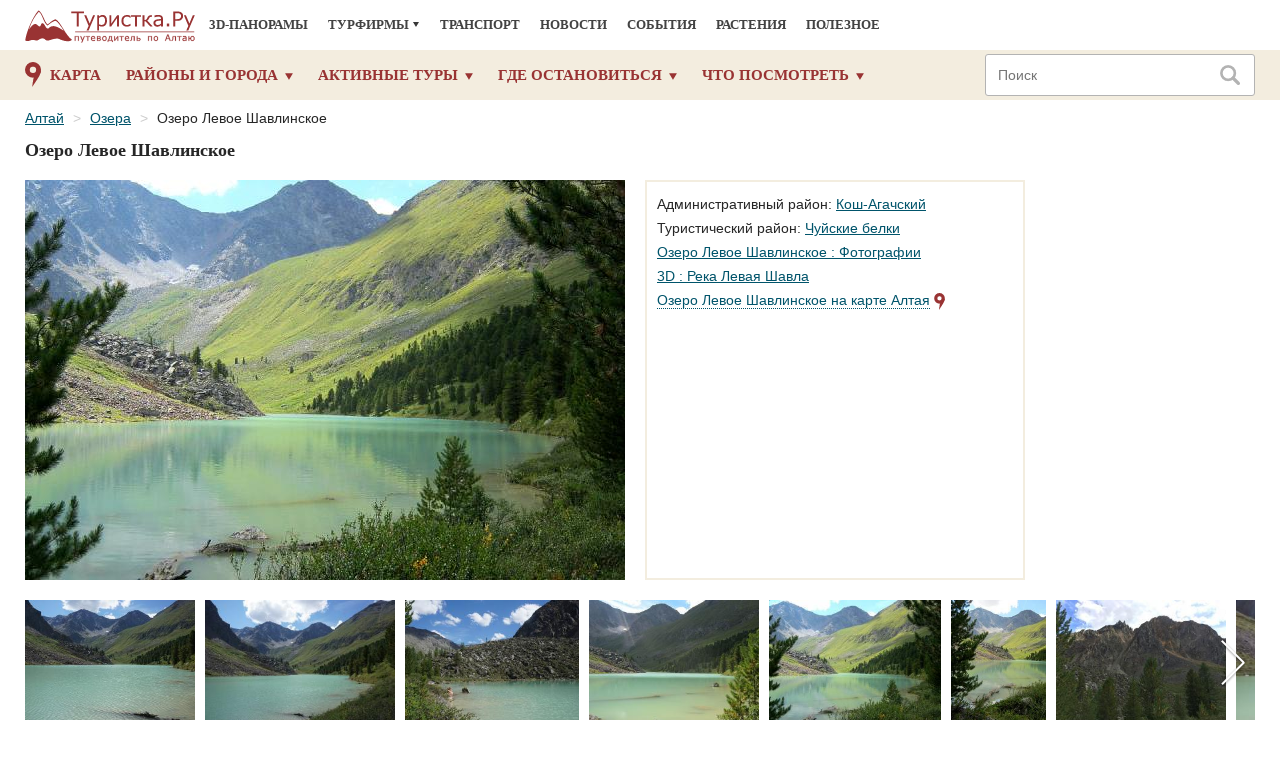

--- FILE ---
content_type: text/html; charset=UTF-8
request_url: https://turistka.ru/altai/info.php?ob=2365
body_size: 10985
content:
<!DOCTYPE html>
<html lang="en">
<head>
    <meta http-equiv="Cache-Control" content="no-cache">
    <meta http-equiv="Content-Type" content="text/html; charset=utf-8"/>
    <meta name="theme-color" content="#f3eddf">
    <META name="description" content="">
    <META name="keywords" content="шавлинское озеро шавлинские левая правая шавла река ">
    <meta name="robots" content="index, follow"/>
    <meta name="viewport" content="width=device-width, initial-scale=1.0">
    <meta http-equiv="X-UA-Compatible" content="IE=edge">
    <meta name="theme-color" content="#f3eddf">

    <link href="/css/bootstrap.min.css" rel="stylesheet">
    <link rel="stylesheet" href="/font-awesome/css/font-awesome.min.css">
    <link href="/css/style.css" rel="stylesheet">

    <link href="/css/owl.carousel.css" rel="stylesheet">
    <link href="/css/magnific-popup.css" rel="stylesheet">
    <link rel="stylesheet" href="/styles.css" type="text/css">

    <script src="/js/jquery-3.2.1.min.js"></script>
    <script src="/js/jquery.cookie.js"></script>
    <script src="/js/jquery-tjgallery.min.js"></script>
    <script src="/js/owl.carousel.min.js"></script>
    <script src="/js/jquery.fancybox.js"></script>
    <script src="/js/calendar_ru.js"></script>
    <script src="/js/back-to-top.js"></script>
    <script src="https://vk.com/js/api/openapi.js?146" type="text/javascript"></script>
    <script src="/js/browser_detect.js"></script>
    <!-- <script src="/js/script.js"></script> -->
    <script src="/js/MagnificPopupv1-1-0.js"></script>
    <script type='text/javascript' src="/js/jquery.inputmask.bundle.js"></script>
    <script Language=JavaScript src="/func.js"></script>

    <title>Озеро Левое Шавлинское : Отдых на Алтае : Походы и активные маршруты в районе Чибита</title>

    <!--alex-->
    <link href="/custom/compiled/css/main.css" rel="stylesheet">
    <script charset="utf-8" src="/custom/js/price-block.js"></script>
    <script defer src="/js/lexicon.js"></script>
    <!-- <script defer src="/custom/compiled/js/main.js"></script> -->
    <script defer src="/custom/compiled/js/bundle.min.js"></script>
    <!-- / alex-->
</head>

<body>

<div class="header">
<div class="container container-header">
    <div class="row">
        <div class="on_line old-version" style="position: relative">

            <div class="logo header__logo">
                <a href="/">
                    <!-- <img src="/img/turistka_logo_small.gif"> -->
                </a>
            </div>
            <button type="button" class="navbar-toggle navbar_top_menu collapsed" data-toggle="collapse"
                    data-target="#bs-example-navbar-collapse-1" aria-expanded="false">
                <span class="sr-only">Toggle navigation</span>
                <span class="icon-bar"></span>
                <span class="icon-bar"></span>
                <span class="icon-bar"></span>
            </button>

            <div class="menu1">
                <ul class=" head-menu">
                    <li class="head-menu__list-element"><a class="head-menu__point-title" href="/3d/pano.php">3D-панорамы</a>
                    </li>
                    <li class="head-menu__list-element"><span
                            class="head-menu__point-title head-menu__point-title--dropdown">Турфирмы</span>
                        <div class="head-menu__dropdown-container">
                            <div class="column head-menu__dropdown-column">
                                <div><a class="head-menu__dropdown-link" href="/altai/turoperator.php?city=1">Новосибирск</a>
                                </div>
                                <div><a class="head-menu__dropdown-link"
                                        href="/altai/turoperator.php?city=4">Барнаул</a></div>
                                <div><a class="head-menu__dropdown-link" href="/altai/turoperator.php?city=7">Горно-Алтайск</a>
                                </div>
                                <!--<div><a class="head-menu__dropdown-link" href="/altai/turoperator.php?city=5">Бийск</a></div>-->
                                <!--<div><a class="head-menu__dropdown-link" href="/altai/turoperator.php?city=2">Москва</a></div>-->
                                <!--<div><a class="head-menu__dropdown-link" href="/altai/turoperator.php?city=3">Санкт-Петербург</a></div>-->
                                <!--<div><a class="head-menu__dropdown-link" href="/altai/turoperator.php?city=8">Омск</a></div>-->
                                <!--<div><a class="head-menu__dropdown-link" href="/altai/turoperator.php?city=9">Томск</a>
                                </div>
				-->
                                <!--<div><a class="head-menu__dropdown-link" href="/altai/turoperator.php?city=11">Новокузнецк</a></div>
                                <div><a class="head-menu__dropdown-link" href="/altai/turoperator.php?city=22">Красноярск</a></div>-->
                                <div><a class="head-menu__dropdown-link" href="/altai/turoperator.php?city=13">Чемальский район</a></div>
                                <!--<div><a class="head-menu__dropdown-link" href="/altai/turoperator.php?city=16">Онгудайский район</a></div>-->
                                <!--<div><a class="head-menu__dropdown-link" href="/altai/turoperator.php?city=28">Чойский район</a></div>-->
                                <div><a class="head-menu__dropdown-link" href="/altai/turoperator.php?city=17">Усть-Коксинский район</a></div>
                                <!--<div><a class="head-menu__dropdown-link" href="/altai/turoperator.php?city=53">Улаганский район</a></div>-->
                                <div><a class="head-menu__dropdown-link" href="/altai/turoperator.php?city=46">Кош-Агачский район</a></div>
                                <!--<div><a class="head-menu__dropdown-link" href="/altai/turoperator.php?city=45">Солонешенский
                                    район</a></div>
                                <div><a class="head-menu__dropdown-link" href="/altai/turoperator.php?city=35">Шебалинский район</a></div>-->
                            </div>
                        </div>
                    </li>
                    <li class="head-menu__list-element"><a class="head-menu__point-title" href="/altai/transport.php">Транспорт</a>
                    </li>
                    <li class="head-menu__list-element"><a class="head-menu__point-title"
                                                           href="/altai/news.php">Новости</a></li>
                    <li class="head-menu__list-element"><a class="head-menu__point-title" href="/altai/event.php">События</a> 
<!--
                    <li class="head-menu__list-element"><span
                            class="head-menu__point-title head-menu__point-title--dropdown">Афиша</span>
                        <div class="head-menu__dropdown-container">
                            <div class="column head-menu__dropdown-column">
                                <div><a class="head-menu__dropdown-link" href="/altai/event.php">События</a></div>
                                <div><a class="head-menu__dropdown-link" href="/altai/event.php?t=1">Семинары, Тренинги</a></div>
                            </div>
                        </div>
                    </li>
                    <li class="head-menu__list-element"><a class="head-menu__point-title" href="/forum/">Форум</a></li>
                    -->
                    <li class="head-menu__list-element"><a class="head-menu__point-title" href="/altai/nature/">Растения</a></li>
                    <li class="head-menu__list-element"><a class="head-menu__point-title" href="/altai/guide.php">Полезное</a>
                    </li>
                </ul>
            </div>
            <div class="search_div not_visible">
                <form name="y_search_2" action="https://www.turistka.ru/search2/" method="get">
                    <input type="hidden" name="searchid" value="152952"/>
                    <input class="search" type="text" name="text" placeholder="Поиск">
                    <div class="icon" onclick='document.y_search_2.submit();'></div>
                </form>
            </div>
        </div>

    </div>
</div>

<nav class="navbar navbar-nsu header-navbar">
    <div class="container header-navbar__content-container">
        <button type="button" class="navbar-toggle navbar_main_menu collapsed header-navbar-burger" data-toggle="collapse"
                data-target="#bs-example-navbar-collapse-1" aria-expanded="false">
            <!-- <span class="sr-only">Toggle navigation</span> -->
            <span class="icon-bar"></span>
            <span class="icon-bar"></span>
            <span class="icon-bar"></span>
        </button>

        <div class="header__item-map">
            <a href="/altai/map.php" class="main-menu-item__title">Карта</a>
        </div>


        <div class="header__main-menu-container">
            <ul class="main-menu">

                <li id="map" class="main-menu-item main-menu-item--map main-menu__item">
                    <a href="/altai/map.php" class="main-menu-item__title">Карта</a>
                </li>

                <li id="city" class="main-menu-item main-menu__item main-menu-item">
                    <a href="#" class="main-menu-item__title main-menu-item__title--dropdown">Районы и города</a>
                    <div class="main-menu-item__dropdown-container">
                        <div class="main-menu-item__dropdown-column">
                            <div class="main-menu-item__dropdown-column-title">Республика Алтай</div>
                            <a class="main-menu-item__sub-item" href="/altai/info.php?ob=2">Город Горно-Алтайск</a>
                            <a class="main-menu-item__sub-item" href="/altai/infor.php?reg=1">Майминский район</a>
                            <a class="main-menu-item__sub-item" href="/altai/infor.php?reg=2">Чойский район</a>
                            <a class="main-menu-item__sub-item" href="/altai/infor.php?reg=3">Турочакский район</a>
                            <a class="main-menu-item__sub-item" href="/altai/infor.php?reg=4">Чемальский район</a>
                            <a class="main-menu-item__sub-item" href="/altai/infor.php?reg=5">Шебалинский район</a>
                            <a class="main-menu-item__sub-item" href="/altai/infor.php?reg=6">Онгудайский район</a>
                            <a class="main-menu-item__sub-item" href="/altai/infor.php?reg=7">Усть-Канский район</a>
                            <a class="main-menu-item__sub-item" href="/altai/infor.php?reg=8">Усть-Коксинский район</a>
                            <a class="main-menu-item__sub-item" href="/altai/infor.php?reg=9">Улаганский район</a>
                            <a class="main-menu-item__sub-item" href="/altai/infor.php?reg=10">Кош-Агачский район</a>
                        </div>
                        <div class="main-menu-item__dropdown-column">
                            <div class="main-menu-item__dropdown-column-title">Алтайский край</div>
                            <a class="main-menu-item__sub-item" href="/altai/info.php?ob=755">Город Белокуриха</a>
                            <a class="main-menu-item__sub-item" href="/altai/info.php?ob=342">Город Барнаул</a>
                            <a class="main-menu-item__sub-item" href="/altai/info.php?ob=847">Город Бийск</a>
                            <a class="main-menu-item__sub-item" href="/altai/infor.php?reg=12">Алтайский район</a>
                            <a class="main-menu-item__sub-item" href="/altai/infor.php?reg=26">Завьяловский район</a>
                            <a class="main-menu-item__sub-item" href="/altai/infor.php?reg=25">Славгородский район</a>
                            <a class="main-menu-item__sub-item" href="/altai/infor.php?reg=14">Чарышский район</a>
                            <a class="main-menu-item__sub-item" href="/altai/infor.php?reg=20">Смоленский район</a>
                            <a class="main-menu-item__sub-item" href="/altai/infor.php?reg=63">Тальменский район</a>
                            <a class="main-menu-item__sub-item" href="/altai/infor.php?reg=13">Солонешенский район</a>
                            <a class="main-menu-item__sub-item" href="/altai/infor.php?reg=21">Советский район</a>
                            <a class="main-menu-item__sub-item" href="/altai/infor.php?reg=24">Бийский район</a>
                            <a class="main-menu-item__sub-item" href="/altai/infor.php?reg=38">Быстроистокский район</a>
                            <a class="main-menu-item__sub-item" href="/altai/infor.php?reg=17">Змеиногорский район</a>
                            <a class="main-menu-item__sub-item" href="/altai/infor.php?reg=16">Курьинский район</a>
                            <a class="main-menu-item__sub-item" href="/altai/infor.php?reg=15">Краснощековский район</a>
                            <a class="main-menu-item__sub-item" href="/altai/infor.php?reg=22">Красногорский район</a>
                        </div>
                        <div class="main-menu-item__dropdown-column">
                            <div class="main-menu-item__dropdown-column-title">Туристические районы</div>
                            <a class="main-menu-item__sub-item" href="/altai/infor.php?tr=1">Степной Алтай, Соленые озера</a>
                            <a class="main-menu-item__sub-item" href="/altai/infor.php?tr=2">Алтайское Приобье</a>
                            <a class="main-menu-item__sub-item" href="/altai/infor.php?tr=3">Река Чумыш</a>
                            <a class="main-menu-item__sub-item" href="/altai/infor.php?tr=4">Салаир (Салаирский кряж)</a>
                            <a class="main-menu-item__sub-item" href="/altai/infor.php?tr=5">Рудный Алтай</a>
                            <a class="main-menu-item__sub-item" href="/altai/infor.php?tr=6">Горный Чарыш</a>
                            <a class="main-menu-item__sub-item" href="/altai/infor.php?tr=7">Северные хребты Алтая</a>
                            <a class="main-menu-item__sub-item" href="/altai/infor.php?tr=8">Река Бия</a>
                            <a class="main-menu-item__sub-item" href="/altai/infor.php?tr=9">Прителецкий район</a>
                            <a class="main-menu-item__sub-item" href="/altai/infor.php?tr=10">Нижняя Катунь</a>
                            <!--<div><a href="#">Средняя Катунь</a></div>-->
                            <a class="main-menu-item__sub-item" href="/altai/infor.php?tr=12">Долина Чулышмана</a>
                            <a class="main-menu-item__sub-item" href="/altai/infor.php?tr=13">Катунские белки</a>
                            <a class="main-menu-item__sub-item" href="/altai/infor.php?tr=14">Чуйские белки</a>
                            <!--<a href="#">Горная Шория</a>-->
                            <br />
                            <span><a class="main-menu-item__dropdown-column-title" href="/altai/infor.php">Все районы Алтая</a></span>
                        </div>
                    </div>
                </li>


                <li id="tours" class="main-menu-item main-menu__item">
                    <a href="#" class="main-menu-item__title main-menu-item__title--dropdown">Активные туры</a>
                    <div class="main-menu-item__dropdown-container">
                        <div class="main-menu-item__dropdown-column">
                            <a class="main-menu-item__sub-item" href="/altai/tour.php?filter=1&tt1=1">Конные</a>
                            <a class="main-menu-item__sub-item" href="/altai/tour.php?filter=1&tt2=1">Водные</a>
                            <!--<a class="main-menu-item__sub-item" href="/altai/tour.php?filter=1&tt3=1">Велосипедные</a>-->
                            <a class="main-menu-item__sub-item" href="/altai/tour.php?filter=1&tt4=1">Пешие</a>
                            <a class="main-menu-item__sub-item" href="/altai/tour.php?filter=1&tt5=1">Конно-водные</a>
                            <a class="main-menu-item__sub-item" href="/altai/tour.php?filter=1&tt11=1">Пеше-водные</a>
                            <a class="main-menu-item__sub-item" href="/altai/tour.php?filter=1&tt6=1">Комбинированные</a>
                            <!--<a class="main-menu-item__sub-item" href="/altai/tour.php?filter=1&tt12=1">Детские программы</a>-->
                            <!--<a class="main-menu-item__sub-item" href="/altai/tour.php?filter=1&tt18=1">Cеминары и тренинги</a>-->
                            <a class="main-menu-item__sub-item" href="/altai/tour.php?filter=1&tt22=1">Туры выходного дня</a>
                            <a class="main-menu-item__sub-item" href="/altai/tour.php?filter=1&tt7=1">Авто-мото</a>
                            <a class="main-menu-item__sub-item" href="/altai/tour.php?filter=1&tt17=1">Экскурсионные</a>
                            <!--<a class="main-menu-item__sub-item" href="/altai/tour.php?filter=1&tt21=1">Фототуры</a>-->
                            <a class="main-menu-item__sub-item" href="/altai/tour.php?filter=1&tt13=1">Оздоровительные</a>
                            <a class="main-menu-item__sub-item" href="/altai/tour.php?filter=1&tt24=1">Йога-туры, ретриты</a>
                            <!--<a class="main-menu-item__sub-item" href="/altai/tour.php?filter=1&tt19=1">Вертолетные</a>-->
                            <a class="main-menu-item__sub-item" href="/altai/tour.php?filter=1&tt20=1">На квадроциклах</a>
                            <!--<a class="main-menu-item__sub-item" href="/altai/tour.php?filter=1&tt23=1">Туры знакомств</a>-->
                            <a class="main-menu-item__sub-item" href="/altai/tour.php?filter=1&tt15=1">Охота и рыбалка</a>
                            <a class="main-menu-item__sub-item" href="/altai/tour.php?filter=1&tt14=1">Зимние туры</a>
                            <!--<a class="main-menu-item__sub-item" href="/altai/tour.php?filter=1&tt8=1">Восхождения</a>-->
                            <a class="main-menu-item__dropdown-column-title" href="/altai/tour.php">Подбор тура</a>
                        </div>
                    </div>
                </li>


                <li id="bases" class="main-menu-item main-menu__item">
                    <a href="#" class="main-menu-item__title main-menu-item__title--dropdown">Где остановиться</a>
                    <div class="main-menu-item__dropdown-container">
                        <div class="main-menu-item__dropdown-column">
	                    <a class="main-menu-item__sub-item" href="/altai/bases.php?place=6">санатории, отели Белокурихи</a>
                            <a class="main-menu-item__sub-item" href="/altai/bases.php?place=12">Алтайский край</a>

                            <div class="main-menu-item__sub-item-container">
                                <a class="main-menu-item__sub-item main-menu-item__sub-item--dropdown" href="/altai/bases.php?place=1">Майма - Манжерок - Усть-Сема</a>
                                <div class="main-menu-item__sub-content">
                                    <a class="main-menu-item__sub-item" href="/altai/bases.php?place=1&zd=-1">Турбазы, Гостиницы</a>
                                    <a class="main-menu-item__sub-item" href="/altai/bases.php?place=1&zd=1">Сельские усадьбы</a>
                                </div>
                            </div>
                            <a class="main-menu-item__sub-item" href="/altai/bases.php?place=3">на озере Ая</a>
                            <a class="main-menu-item__sub-item" href="/altai/bases.php?place=5">у “Бирюзовой Катуни”</a>
                            <div class="main-menu-item__sub-item-container">
                                <a class="main-menu-item__sub-item main-menu-item__sub-item--dropdown" href="/altai/bases.php?place=2">в районе Чемала</a>
                                <div class="main-menu-item__sub-content">
                                    <a class="main-menu-item__sub-item" href="/altai/bases.php?place=2&zd=-1">Турбазы, Гостиницы</a>
                                    <a class="main-menu-item__sub-item" href="/altai/bases.php?place=2&zd=1">Сельские усадьбы</a>
                                </div>
                            </div>
                            <div class="main-menu-item__sub-item-container">
                                <a class="main-menu-item__sub-item main-menu-item__sub-item--dropdown" href="/altai/bases.php?place=4">на Телецком озере</a>
                                <div class="main-menu-item__sub-content">
                                    <a class="main-menu-item__sub-item" href="/altai/bases.php?place=4&zd=-1">Турбазы, Гостиницы</a>
                                    <a class="main-menu-item__sub-item" href="/altai/bases.php?place=4&zd=1">Сельские усадьбы</a>
                                </div>
                            </div>
                            <a class="main-menu-item__sub-item" href="/altai/bases.php?place=13">Бия - Турочак - Лебедь</a>
                            <a class="main-menu-item__sub-item" href="/altai/bases.php?place=8">Усть-Сема - Семинский</a>
                            <div class="main-menu-item__sub-item-container">
                                <a class="main-menu-item__sub-item main-menu-item__sub-item--dropdown" href="/altai/bases.php?place=10">за Семинским перевалом</a>
                                <div class="main-menu-item__sub-content">
                                    <a class="main-menu-item__sub-item" href="/altai/bases.php?place=10&zd=-1">Турбазы, Гостиницы</a>
                                    <a class="main-menu-item__sub-item" href="/altai/bases.php?place=10&zd=1">Сельские усадьбы</a>
                                </div>
                            </div>
                            <div class="main-menu-item__sub-item-container">
                                <a class="main-menu-item__sub-item main-menu-item__sub-item--dropdown" href="/altai/bases.php?place=9">Усть-Кокса - Мульта - Белуха</a>
                                <div class="main-menu-item__sub-content">
                                    <a class="main-menu-item__sub-item" href="/altai/bases.php?place=9&zd=-1">Турбазы, Гостиницы</a>
                                    <a class="main-menu-item__sub-item" href="/altai/bases.php?place=9&zd=1">Сельские усадьбы</a>
                                </div>
                            </div>
                            <div class="main-menu-item__sub-item-container">
                                <a class="main-menu-item__sub-item main-menu-item__sub-item--dropdown" href="/altai/bases.php?place=15">Акташ - Монголия</a>
                                <div class="main-menu-item__sub-content">
                                    <a class="main-menu-item__sub-item" href="/altai/bases.php?place=15&zd=-1">Турбазы, Гостиницы</a>
                                    <a class="main-menu-item__sub-item" href="/altai/bases.php?place=15&zd=1">Сельские усадьбы</a>
                                </div>
                            </div>
                            <a class="main-menu-item__sub-item" href="/altai/bases.php?place=16">Улаган - Чулышман</a>
                            <a class="main-menu-item__sub-item" href="/altai/bases.php?place=11">Яровое, Соленые озера Алтая</a>
                            <a class="main-menu-item__sub-item" href="/altai/bases.php?place=14">Горный Чарыш</a>
<!--                            <a class="main-menu-item__sub-item" href="/altai/bases.php?place=7">потаенные уголки Алтая</a> -->
                            <a class="main-menu-item__dropdown-column-title" href="/altai/bases.php">Все базы...</a>
                        </div>
                    </div>
                </li>
                <li id="places" class="main-menu-item main-menu__item">
                    <a href="#" class="main-menu-item__title main-menu-item__title--dropdown">Что посмотреть</a>
                     <div class="main-menu-item__dropdown-container">
                        <div class="main-menu-item__dropdown-column">
                            <a class="main-menu-item__sub-item" href="/altai/bases.php?ot=4">Озера</a>
                            <a class="main-menu-item__sub-item" href="/altai/bases.php?ot=5">Пещеры</a>
                            <a class="main-menu-item__sub-item" href="/altai/bases.php?ot=37">Вершины</a>
                            <a class="main-menu-item__sub-item" href="/altai/bases.php?ot=6">Водопады</a>
                            <a class="main-menu-item__sub-item" href="/altai/bases.php?ot=47">Реки</a>
                            <a class="main-menu-item__sub-item" href="/altai/bases.php?ot=28">Источники</a>
                            <a class="main-menu-item__sub-item" href="/altai/bases.php?ot=50">Музеи</a>
                            <a class="main-menu-item__sub-item" href="/altai/bases.php?ot=23">Достопримечательности</a>
                            <a class="main-menu-item__dropdown-column-title" href="/altai/bases.php?ot=1024">Все объекты</a>
                        </div>
                    </div>
                </li>

                <li class="main-menu-item main-menu-item--hiden-for-big"><a class="main-menu-item__title" href="/3d/pano.php">3D-панорамы</a></li>
                <li class="main-menu-item main-menu-item--hiden-for-big"><a class="main-menu-item__title" href="/altai/turoperator.php">Турфирмы</a></li>
                <li class="main-menu-item main-menu-item--hiden-for-big"><a class="main-menu-item__title" href="/altai/transport.php">Транспорт</a></li>
                <li class="main-menu-item main-menu-item--hiden-for-big"><a class="main-menu-item__title" href="/altai/news.php">Новости</a></li>
                <li class="main-menu-item main-menu-item--hiden-for-big"><a class="main-menu-item__title" href="/altai/event.php">События</a></li>
                <li class="main-menu-item main-menu-item--hiden-for-big"><a class="main-menu-item__title" href="/altai/nature/">Растения</a></li>
                <!--<li class="main-menu-item main-menu-item--hiden-for-big"><a class="main-menu-item__title" href="/forum/">Форум</a></li>-->
                <li class="main-menu-item main-menu-item--hiden-for-big"><a class="main-menu-item__title" href="/altai/guide.php">Полезное</a></li>
                <!--<li class="hidden_for_big"><a href="/">Куда поехать</a></li>-->
                <!--<li class="hidden_for_big"><a href="/altai/guide.php">Полезное</a></li>-->
            </ul>
        </div>
        <form class="header-navbar__search-input-form-container" name="y_search" action="https://www.turistka.ru/search2/" method="get">
            <div class="search-input header-navbar__search-input">
                <input type="hidden" name="searchid" value="152952"/>
                <input class="search-input__field" type="text" name="text" placeholder="Поиск">
                <div class="icon search-input__icon-link" onclick='document.y_search.submit();'></div>
            </div>
        </form>
    </div>
</nav>
</div>
<div id="navbar-stub" class=""></div>


<div class="container">
<!--
    <div class="page_left"> 
-->
        
        <ol class="breadcrumb">
            <li class="bx-breadcrumb-item">
                <a href="/" title="Алтай" itemprop="url">
                    Алтай
                </a>
            </li>                        
                    <li class="active"><a href="bases.php?ot=4" itemprop="url"> Озера</a></li>
                    <li class="active">Озеро Левое Шавлинское</li>
        </ol>
        <h1 style='margin-top:-20px;'>Озеро Левое Шавлинское</h1>
        <div class="detail_page">
            <div class="top-info">
                <div class="top-info__photo--left"><img src="/altai/img2.php?fn=../im/13/left_shavla_07.jpg"></div>
                <div class="top-info__table--right">
                    <div class="content">
                        <!--<div class="price">от <span>800</span> руб.</div>-->
                        <div class="description">
                            <div class="text">
                                Административный район: <a href=/altai/infor.php?reg=10>Кош-Агачский</a><br>Туристический район: <a href=/altai/infor.php?tr=14>Чуйские белки</a><br><a href=/altai/photo.php?obj=2365>Озеро Левое Шавлинское : Фотографии</a><br /><a href=/3d/pano.php?p=61>3D : Река Левая Шавла</a><br /><a class="show_on_map" href=/altai/map.php?o=2365>Озеро Левое Шавлинское на карте Алтая</a> <img class="icon_img" width='11px' height='17px' src="/custom/img/icons/map-point.svg"><br>
                            </div>
                        </div>
                    </div>
                </div>
            </div>

            
<div class="dots-preloader dots-preloader--detail-page-carusel">
                  <span class="dots-preloader__dot"></span><span class="dots-preloader__dot"></span><span class="dots-preloader__dot"></span>
                </div>
                <div class="photo-gallery-carousel magni_popap slider owl-carousel disabled">

                 <div rel="group" href="/im/13/left_shavla_02.jpg"  class="image-link photo-gallery-carousel__item" title='Отдых на Алтае : Левое Шавлинское озеро <br/>Фото: TURISTKA.RU <br/>Август 2018'>
                    <img src="/im/13/s_left_shavla_02.jpg" title='Левое Шавлинское озеро' style='height:127px; width:auto;'>
                </div>

                 <div rel="group" href="/im/13/left_shavla_04.jpg"  class="image-link photo-gallery-carousel__item" title='Отдых на Алтае : Левое Шавлинское озеро <br/>Фото: TURISTKA.RU <br/>Август 2018'>
                    <img src="/im/13/s_left_shavla_04.jpg" title='Левое Шавлинское озеро' style='height:127px; width:auto;'>
                </div>

                 <div rel="group" href="/im/14/left_shavla_05.jpg"  class="image-link photo-gallery-carousel__item" title='Отдых на Алтае : Левое Шавлинское озеро <br/>Фото: TURISTKA.RU <br/>Август 2018'>
                    <img src="/im/14/s_left_shavla_05.jpg" title='Левое Шавлинское озеро' style='height:127px; width:auto;'>
                </div>

                 <div rel="group" href="/im/13/left_shavla_06.jpg"  class="image-link photo-gallery-carousel__item" title='Отдых на Алтае : Левое Шавлинское озеро <br/>Фото: TURISTKA.RU <br/>Август 2018'>
                    <img src="/im/13/s_left_shavla_06.jpg" title='Левое Шавлинское озеро' style='height:127px; width:auto;'>
                </div>

                 <div rel="group" href="/im/13/left_shavla_07.jpg"  class="image-link photo-gallery-carousel__item" title='Отдых на Алтае : Левое Шавлинское озеро <br/>Фото: TURISTKA.RU <br/>Август 2018'>
                    <img src="/im/13/s_left_shavla_07.jpg" title='Левое Шавлинское озеро' style='height:127px; width:auto;'>
                </div>

                 <div rel="group" href="/im/13/left_shavla_09.jpg"  class="image-link photo-gallery-carousel__item" title='Отдых на Алтае : Левое Шавлинское озеро <br/>Фото: TURISTKA.RU <br/>Август 2018'>
                    <img src="/im/13/s_left_shavla_09.jpg" title='Левое Шавлинское озеро' style='height:127px; width:auto;'>
                </div>

                 <div rel="group" href="/im/13/left_shavla_11.jpg"  class="image-link photo-gallery-carousel__item" title='Отдых на Алтае : Левое Шавлинское озеро : Скальный массив над орогрофичечски правым берегом Левого Шавлинского озера <br/>Фото: TURISTKA.RU <br/>Август 2018'>
                    <img src="/im/13/s_left_shavla_11.jpg" title='Скальный массив над орогрофичечски правым берегом Левого Шавлинского озера' style='height:127px; width:auto;'>
                </div>

                 <div rel="group" href="/im/13/left_shavla_12.jpg"  class="image-link photo-gallery-carousel__item" title='Отдых на Алтае : Левое Шавлинское озеро <br/>Фото: TURISTKA.RU <br/>Август 2018'>
                    <img src="/im/13/s_left_shavla_12.jpg" title='Левое Шавлинское озеро' style='height:127px; width:auto;'>
                </div>

                 <div rel="group" href="/im/13/left_shavla_01.jpg"  class="image-link photo-gallery-carousel__item" title='Отдых на Алтае : На Левом Шавлинском озере <br/>Фото: TURISTKA.RU <br/>Август 2018'>
                    <img src="/im/13/s_left_shavla_01.jpg" title='На Левом Шавлинском озере' style='height:127px; width:auto;'>
                </div>

                 <div rel="group" href="/im/11/left_shavla_13-1.jpg"  class="image-link photo-gallery-carousel__item" title='Отдых на Алтае : Шавлинские озера : Левое Шавлинское озеро : Вид с горы Пирамида на Левое Шавлинское озеро <br/>Фото: TURISTKA.RU <br/> 2018'>
                    <img src="/im/11/s_left_shavla_13-1.jpg" title='Вид с горы Пирамида на Левое Шавлинское озеро' style='height:127px; width:auto;'>
                </div>

                 <div rel="group" href="/im/11/left_shavla_14-1.jpg"  class="image-link photo-gallery-carousel__item" title='Отдых на Алтае : Шавлинские озера : Левое Шавлинское озеро : Левое Шавлинское озеро в висячей долине над рекой Левая Шавла, вид с горы Пирамида <br/>Фото: TURISTKA.RU <br/> 2018'>
                    <img src="/im/11/s_left_shavla_14-1.jpg" title='Левое Шавлинское озеро в висячей долине над рекой Левая Шавла, вид с горы Пирамида' style='height:127px; width:auto;'>
                </div>

                 <div rel="group" href="/im/13/left_shavla_15.jpg"  class="image-link photo-gallery-carousel__item" title='Отдых на Алтае : Шавлинские озера : Левое Шавлинское озеро : Левое Шавлинское озеро <br/>Фото: TURISTKA.RU <br/> 2018'>
                    <img src="/im/13/s_left_shavla_15.jpg" title='Левое Шавлинское озеро' style='height:127px; width:auto;'>
                </div>

                 <div rel="group" href="/im/13/left_shavla_16.jpg"  class="image-link photo-gallery-carousel__item" title='Отдых на Алтае : Шавлинские озера : Левое Шавлинское озеро  <br/>Фото: TURISTKA.RU <br/> 2018'>
                    <img src="/im/13/s_left_shavla_16.jpg" title='Левое Шавлинское озеро' style='height:127px; width:auto;'>
                </div>

                 <div rel="group" href="/im2/left_shavla_17.jpg"  class="image-link photo-gallery-carousel__item" title='Отдых на Алтае : Шавлинские озера : Левое Шавлинское озеро на карте <br/>Фото: Космачев Юрий'>
                    <img src="/im2/s_left_shavla_17.jpg" title='Левое Шавлинское озеро на карте' style='height:127px; width:auto;'>
                </div>

                 <div rel="group" href="/im2/left_shavla_18.jpg"  class="image-link photo-gallery-carousel__item" title='Отдых на Алтае : Шавлинские озера : Левое Шавлинское озеро : Стоянка на Левом Шавлинском озере  <br/>Фото: Космачев Юрий'>
                    <img src="/im2/s_left_shavla_18.jpg" title='Стоянка на Левом Шавлинском озере' style='height:127px; width:auto;'>
                </div>

                 <div rel="group" href="/im2/left_shavla_19.jpg"  class="image-link photo-gallery-carousel__item" title='Отдых на Алтае : Шавлинские озера : Левое Шавлинское озеро : Над Левым Шавлинским озером <br/>Фото: Космачев Юрий'>
                    <img src="/im2/s_left_shavla_19.jpg" title='Над Левым Шавлинским озером' style='height:127px; width:auto;'>
                </div>

                 <div rel="group" href="/im/12/right-river-shavla_08.jpg"  class="image-link photo-gallery-carousel__item" title='Отдых на Алтае : Река Правая Шавла : Правая Шавла недалеко от Шавлинского озера <br/>Фото: TURISTKA.RU <br/>Август 2018'>
                    <img src="/im/12/s_right-river-shavla_08.jpg" title='Правая Шавла недалеко от Шавлинского озера' style='height:127px; width:auto;'>
                </div>

                 <div rel="group" href="/im/12/right-river-shavla_09.jpg"  class="image-link photo-gallery-carousel__item" title='Отдых на Алтае : Река Правая Шавла : Правая Шавла недалеко от слияния с Левой Шавлой <br/>Фото: TURISTKA.RU <br/>Август 2018'>
                    <img src="/im/12/s_right-river-shavla_09.jpg" title='Правая Шавла недалеко от слияния с Левой Шавлой' style='height:127px; width:auto;'>
                </div>

                 <div rel="group" href="/im/12/right-river-shavla_01.jpg"  class="image-link photo-gallery-carousel__item" title='Отдых на Алтае : Река Правая Шавла : Переправа через один из рукавов Правой Шавлы недалеко от слияния ее с Левой Шавлой <br/>Фото: TURISTKA.RU <br/>Август 2018'>
                    <img src="/im/12/s_right-river-shavla_01.jpg" title='Переправа через один из рукавов Правой Шавлы недалеко от слияния ее с Левой Шавлой' style='height:127px; width:auto;'>
                </div>

                 <div rel="group" href="/im/12/right-river-shavla_02.jpg"  class="image-link photo-gallery-carousel__item" title='Отдых на Алтае : Река Правая Шавла : Переправа через один из рукавов Правой Шавлы недалеко от слияния ее с Левой Шавлой <br/>Фото: TURISTKA.RU <br/>Август 2018'>
                    <img src="/im/12/s_right-river-shavla_02.jpg" title='Переправа через один из рукавов Правой Шавлы недалеко от слияния ее с Левой Шавлой' style='height:127px; width:auto;'>
                </div>

                 <div rel="group" href="/im/12/right-river-shavla_04.jpg"  class="image-link photo-gallery-carousel__item" title='Отдых на Алтае : Река Правая Шавла : Переправа через один из рукавов Правой Шавлы недалеко от слияния ее с Левой Шавлой <br/>Фото: TURISTKA.RU <br/>Август 2018'>
                    <img src="/im/12/s_right-river-shavla_04.jpg" title='Переправа через один из рукавов Правой Шавлы недалеко от слияния ее с Левой Шавлой' style='height:127px; width:auto;'>
                </div>

                 <div rel="group" href="/im/12/right-river-shavla_05.jpg"  class="image-link photo-gallery-carousel__item" title='Отдых на Алтае : Река Правая Шавла : Переправа через еще один рукав Правой Шавлы  <br/>Фото: TURISTKA.RU <br/>Август 2018'>
                    <img src="/im/12/s_right-river-shavla_05.jpg" title='Переправа через еще один рукав Правой Шавлы ' style='height:127px; width:auto;'>
                </div>

                 <div rel="group" href="/im/11/right-river-shavla_06.jpg"  class="image-link photo-gallery-carousel__item" title='Отдых на Алтае : Река Правая Шавла : Переправа через еще один рукав Правой Шавлы  <br/>Фото: TURISTKA.RU <br/>Август 2018'>
                    <img src="/im/11/s_right-river-shavla_06.jpg" title='Переправа через еще один рукав Правой Шавлы ' style='height:127px; width:auto;'>
                </div>

                 <div rel="group" href="/im/12/right-river-shavla_03.jpg"  class="image-link photo-gallery-carousel__item" title='Отдых на Алтае : Река Правая Шавла : Лес между долинами Правой и Левой Шавлы <br/>Фото: TURISTKA.RU <br/>Август 2018'>
                    <img src="/im/12/s_right-river-shavla_03.jpg" title='Лес между долинами Правой и Левой Шавлы' style='height:127px; width:auto;'>
                </div>

                 <div rel="group" href="/im/12/right-river-shavla_07.jpg"  class="image-link photo-gallery-carousel__item" title='Отдых на Алтае : Река Правая Шавла : Лес между долинами Правой и Левой Шавлы <br/>Фото: TURISTKA.RU <br/>Август 2018'>
                    <img src="/im/12/s_right-river-shavla_07.jpg" title='Лес между долинами Правой и Левой Шавлы' style='height:127px; width:auto;'>
                </div>

                 <div rel="group" href="/im/12/left-river-shavla_01.jpg"  class="image-link photo-gallery-carousel__item" title='Отдых на Алтае : Река Левая Шавла : Брод через протоку Левой Шавлы <br/>Фото: TURISTKA.RU <br/>Август 2018'>
                    <img src="/im/12/s_left-river-shavla_01.jpg" title='Брод через протоку Левой Шавлы' style='height:127px; width:auto;'>
                </div>

                 <div rel="group" href="/im/12/left-river-shavla_02.jpg"  class="image-link photo-gallery-carousel__item" title='Отдых на Алтае : Река Левая Шавла <br/>Фото: TURISTKA.RU <br/>Август 2018'>
                    <img src="/im/12/s_left-river-shavla_02.jpg" title='Река Левая Шавла' style='height:127px; width:auto;'>
                </div>

                 <div rel="group" href="/im/12/left-river-shavla_05.jpg"  class="image-link photo-gallery-carousel__item" title='Отдых на Алтае : Долина реки Левая Шавла <br/>Фото: TURISTKA.RU <br/>Август 2018'>
                    <img src="/im/12/s_left-river-shavla_05.jpg" title='Долина реки Левая Шавла' style='height:127px; width:auto;'>
                </div>

                 <div rel="group" href="/im/12/left-river-shavla_06.jpg"  class="image-link photo-gallery-carousel__item" title='Отдых на Алтае : Река Левая Шавла : Переправа через Левую Шавлу <br/>Фото: TURISTKA.RU <br/>Август 2018'>
                    <img src="/im/12/s_left-river-shavla_06.jpg" title='Переправа через Левую Шавлу' style='height:127px; width:auto;'>
                </div>
</div>
            <div class="all_photos">
                <a href="/altai/photo.php?obj=2365">Все фото »</a>
            </div>

            <div class="description_main">
            <!--<div class="m_text">-->


<p>  
                
<!--ph_g-->

<div class="photo-gallery">
    <div class="photo-gallery__active-zone">
        <div class="photo-gallery__photo-container">
            <div class="photo-gallery__close-btn"></div>

            <img src="" alt="" draggable="false"/>

            <div class="photo-gallery__subtitle">
              <span class="descr"></span>
              <span class="date"></span>
              <span class="place"></span>
              <span class="author"></span>
            </div>
        </div>

        <div class="photo-gallery__arrows-container">
            <div class="photo-gallery__arrow-left"></div>
            <div class="photo-gallery__arrow-right"></div>
        </div>
    </div>
    <div class="photo-gallery__background"></div>
</div>

<!--/ph_g-->
Левое Шавлинское озеро находится в висячей долине над рекой Левая Шавла. В радиалку к Левой Шавле ходят, когда стоят лагерем на основном <a href=/altai/info.php?ob=374>Шавлинском озере</a>. У левого Шавлинского озера продолговатая форма, в длину оно чуть больше 500 метров и в ширину около 100 метров. Происхождение озера &#151; морено-подпрудное. Там, где из озера вытекает река, хорошо видно морену (каменную осыпь, поросшую лесом и кустарником), которая перегородила путь реке и получилась "запруда".
<p>
<p>У Левого Шавлинского озера, как и у Шавлинских озер, тоже бирюзовый цвет, но с белесоватым оттенком. Такой оттенок придает воде глина, которая в большом количестве осела на дне озера. В северной части озера, там где вытекает река, глина на дне доходит до щиколотки.
<p>
<p><table width=100% align=center border=0><tr><td align=center><a href=/altai/photo.php?img=39270 onclick='nw(900, 675, "/empty.html", 39270);' target='NewWindow39270'><img hspace=8 vspace=4 class=pic src=/im/13/s_left_shavla_06.jpg width=282 height=211 alt='Отдых на Алтае : Левое Шавлинское озеро' title='Отдых на Алтае : Левое Шавлинское озеро' align=center></a></td><td align=center><a href=/altai/photo.php?img=39275 onclick='nw(950, 620, "/empty.html", 39275);' target='NewWindow39275'><img hspace=8 vspace=4 class=pic src=/im/13/s_left_shavla_01.jpg width=282 height=184 alt='Отдых на Алтае : На Левом Шавлинском озере' title='Отдых на Алтае : На Левом Шавлинском озере' align=center></a></td></tr></table>
<p>
<p>Если идти к началу озера, обходя его справа (левый берег орографически), то тропинки идут среди карликовой березки (обязательно наденьте длинные штаны). В низовьях озера долина почти горизонтальная, между карликовой березки разбросано много больших валунов, растут кедры. Здесь есть хорошее уютное место для небольшой стоянки.
<p>
<p>Противоположный берег озера (правый берег орографически) представлен каменными осыпями. Над берегом возвышается скальный массив, который разделяет долину Правой и Левой Шавлы.
<p>
<p>Прогулка от Шавлинских озер в долины Левой Шавлы, Левому Шавлинскому озеру и обратно займет около 8 часов. Это если идти не спеша, с частыми передышками и стоять на озере 1,5-2 часа. Туда дорога в медленном темпе займет около 4-х часов и обратно &#151; 2-2,5 часа.
<p>
<p><b>Левое Шавлинское озеро может быть звеном в маршруте:</b> река Маашей &#151; <a href=/altai/info.php?ob=1958>Каракабакские озера</a> &#151; перевал Барнаулец &#151; слияние правой и левой Шавлы &#151; левое Шавлинское озеро &#151; перевал Курунду &#151; долина реки Юнгур &#151; перевал Москвич 1Б 3000 м – перевал Орбита 1Б 3000 м – озера Верхнее и Нижнее Шавлинское. <em><a href=/altai/pub.php?p=137>Этот маршрут описан в отчете Юрия Космачева</a></em>
<p>
<p><b>Дорога от Шавлинского озера до озера в долине Левой Шавлы:</b><br>От нижнего Шавлинского озера вы спускаетесь почти до слияния правой и левой Шавлы. Выше слияния правая Шавла растеклась на несколько рукавов. Ищете подходящую переправу по бревнам. Придется перейти несколько проток. 
<p>
<p>
<p><table width=100% align=center border=0><tr><td align=center><a href=/altai/photo.php?img=39286 onclick='nw(900, 675, "/empty.html", 39286);' target='NewWindow39286'><img hspace=8 vspace=4 class=pic src=/im/12/s_right-river-shavla_01.jpg width=282 height=211 alt='Отдых на Алтае : Река Правая Шавла : Переправа через один из рукавов Правой Шавлы недалеко от слияния ее с Левой Шавлой' title='Отдых на Алтае : Река Правая Шавла : Переправа через один из рукавов Правой Шавлы недалеко от слияния ее с Левой Шавлой' align=center></a></td><td align=center><a href=/altai/photo.php?img=39290 onclick='nw(900, 675, "/empty.html", 39290);' target='NewWindow39290'><img hspace=8 vspace=4 class=pic src=/im/11/s_right-river-shavla_06.jpg width=282 height=211 alt='Отдых на Алтае : Река Правая Шавла : Переправа через еще один рукав Правой Шавлы ' title='Отдых на Алтае : Река Правая Шавла : Переправа через еще один рукав Правой Шавлы ' align=center></a></td></tr></table>
<p>
<p>Затем будет лес между двумя речками. Выходите к Левой Шавле и идете вверх по течению прямо по берегу. Доходите до места, где висячая долина (на противоположном берегу реки) почти напротив вас (немного левее) и ищите возможность перейти на левый берег реки. Сначала, если низкая вода, вы будете перешагивать и перепрыгивать разливы ручейков, затем около левого берега ищите бревна, по которым вам удобно будет перейти. Бревен много, русло реки завалено упавшими деревьями.
<p>
<p><table width=100% align=center border=0><tr><td align=center><a href=/altai/photo.php?img=39293 onclick='nw(900, 675, "/empty.html", 39293);' target='NewWindow39293'><img hspace=8 vspace=4 class=pic src=/im/12/s_left-river-shavla_01.jpg width=282 height=211 alt='Отдых на Алтае : Река Левая Шавла : Брод через протоку Левой Шавлы' title='Отдых на Алтае : Река Левая Шавла : Брод через протоку Левой Шавлы' align=center></a></td><td align=center><a href=/altai/photo.php?img=39296 onclick='nw(900, 675, "/empty.html", 39296);' target='NewWindow39296'><img hspace=8 vspace=4 class=pic src=/im/12/s_left-river-shavla_06.jpg width=282 height=211 alt='Отдых на Алтае : Река Левая Шавла : Переправа через Левую Шавлу' title='Отдых на Алтае : Река Левая Шавла : Переправа через Левую Шавлу' align=center></a></td></tr></table>
<p>
<p>После переправы на левый берег, надо найти тропинку в лесу, которая поведет вас налево и в гору. Вас ждет крутой подъем в висячую долину. Перепад высот от реки до висячей долины примерно 200 метров. Минут 30 быстрой ходьбы или 50-60 минут медленного хода и вы доберетесь до озера! 
<p>
<p>Левое Шавлинское озеро можно увидеть издалека, если взобраться на <a href=/altai/info.php?ob=2369>гору "Пирамида"</a> в долине Правой Шавлы и Шавлинских озер. 
<p>
<p><table width=100% align=center border=0><tr><td align=center><a href=/altai/photo.php?img=39518 onclick='nw(900, 675, "/empty.html", 39518);' target='NewWindow39518'><img hspace=8 vspace=4 class=pic src=/im/11/s_left_shavla_13-1.jpg width=282 height=211 alt='Отдых на Алтае : Шавлинские озера : Левое Шавлинское озеро : Вид с горы Пирамида на Левое Шавлинское озеро' title='Отдых на Алтае : Шавлинские озера : Левое Шавлинское озеро : Вид с горы Пирамида на Левое Шавлинское озеро' align=center></a></td><td align=center><a href=/altai/photo.php?img=39520 onclick='nw(900, 654, "/empty.html", 39520);' target='NewWindow39520'><img hspace=8 vspace=4 class=pic src=/im/13/s_left_shavla_15.jpg width=282 height=204 alt='Отдых на Алтае : Шавлинские озера : Левое Шавлинское озеро : Левое Шавлинское озеро' title='Отдых на Алтае : Шавлинские озера : Левое Шавлинское озеро : Левое Шавлинское озеро' align=center></a></td></tr></table>
<p>
<p>
<p>
<p>  

                
                <div class="contacts_info">
                    
                </div>
                
                <div class="tur-object">
                    <p><span class=name>Озеро Левое Шавлинское : Активные туры с посещением объекта:</span><ol class=desc><span class=name2>Пешеходные</span><br><li><a href=tour.php?t=1500>Поход на Шавлинские озера + Гейзерное озеро</a>&nbsp;&nbsp;(9 дней, 50800/54800&nbsp;р., 6-20 чел.)</ol>
                </div> 
                <div class=adat>
<br /><br /><span style='color:#999999; font-weight: normal;'>Опубликовано: <b>18.10.2018</b><br />Текст: <b>Татьяна Андреевская</b></span>
<br /><span style='font-weight: normal; color:#fff;'>2</span>

                </div>
                

                <!--OBJ_NEAR-->

            </div>
        </div>
<br /><!--
    </div>
-->
</div>


 <div class="footer">
    <div class="container container-footer">
        <!--<div class="row">-->
            <div class="footer-menu">
                <div class="footer-menu__column-container footer-menu__column-container--medium-hide">
                    <div class="footer-menu__block">
                        <div class="footer-menu__block-title">Популярные направления</div>
                        <div class="footer-menu__links-container">
                            <ul>
                                <li><a href="/altai/infor.php?tr=1">Соленые озера</a></li>
                                <li><a href="/altai/info.php?ob=755">Курорт Белокуриха</a></li>
                                <li><a href="/altai/info.php?ob=339">Озеро Ая</a></li>
                                <li><a href="/altai/info.php?ob=322">Бирюзовая Катунь</a></li>
                                <li><a href="/altai/infor.php?reg=4">Чемал</a></li>
                                <li><a href="/altai/info.php?ob=338">Телецкое озеро</a></li>
                                <li><a href="/altai/info.php?ob=787">Гора Белуха</a></li>
                                <li><a href="/altai/info.php?ob=1368">Чуйский тракт</a></li>
                            </ul>
                        </div>
                    </div>
                </div>

                <div class="footer-menu__column-container footer-menu__column-container--small-hide">
                    <div class="footer-menu__block">
                        <div class="footer-menu__block-title">Туризм и отдых</div>
                        <div class="footer-menu__links-container">
                            <ul>
                                <li><a href="/altai/pub.php?p=133">Оздоровительный отдых</a></li>
                                <li><a href="/altai/pub.php?p=111">Зимний отдых</a></li>
                                <li><a href="/altai/pub.php?p=122">Горнолыжные трассы</a></li>
                                <li><a href="/altai/pub.php?p=104">Маральники на Алтае</a></li>
                                <li><a href="/altai/pub.php?p=135">Детский отдых на Алтае</a></li>
                                <li><a href="/altai/event.php">Событийный туризм</a></li>
                            </ul>
                        </div>
                    </div>
                </div>

                <div class="footer-menu__column-container">
                    <div class="footer-menu__block footer-menu__column-container--small-hide">
                        <a href="/altai/tour.php" class="footer-menu__block-title">Активные туры</a>
                        <div class="footer-menu__links-container">
                            <ul>
                                <li><a href="/altai/tour.php?filter=1&amp;tt1=1">Конные</a></li>
                                <li><a href="/altai/tour.php?filter=1&amp;tt2=1">Водные</a></li>
                                <li><a href="/altai/tour.php?filter=1&amp;tt4=1">Пешие</a></li>
                                <li><a href="/altai/tour.php?filter=1&amp;tt17=1">Экскурсионные</a></li>
                                <li><a href="/altai/tour.php">Все...</a></li>
                            </ul>
                        </div>
                    </div>

                    <div class="footer-menu__block">
                        <div class="footer-menu__block-title footer-menu__column-container--small-hide">Обмен опытом</div>
                        <div class="footer-menu__links-container">
                            <ul>
                                <li><div><a href="/altai/pub.php">Отчеты, дневники</a></div></li>
                                <li><div><a href="/forum/">Форум</a></div></li>
                            </ul>
                        </div>
                    </div>
                </div>

                <div class="footer-menu__column-container">
                    <div class="footer-menu__block footer-menu__block--medium-hide">
                        <div class="footer-menu__block-title">Полезное</div>
                        <div class="footer-menu__links-container">
                            <ul>
                                <li><a href="/altai/news.php">Новости</a></li>
                                <li><a href="/altai/pub.php?t=3">Километраж Чуйского тракта</a></li>
                                <li><a href="/altai/pub.php?t=2">Люди Алтая</a></li>
                                <li><a href="/altai/guide.php">Справочная</a></li>
                            </ul>
                        </div>
                    </div>

                    <div class="footer-menu__block">
                        <div class="footer-menu__links-container">
                            <ul>
                                <li><a href="/altai/rek.php">Реклама на сайте</a></li>
                                <li class="hide-s"><a href="/altai/mail.php">Обратная связь</a></li>
                                <li><a href="/i.php">Личный кабинет</a></li>
                            </ul>
                        </div>
                    </div>
                </div>
            </div>

            <!-- bottom -->

            <div class="footer__links">
                <div class="logo footer__logo">
                    <a href="/"></a>
                </div>
                <!--                <div id="vk_subscribe"></div>-->
                    <div class="social-icons footer__social-icons">
                        <a target=_blank href="https://vk.com/turistkaru" class="social-icons__one-icon social-icons__one-icon--vk"></a>
                        <!-- <a target=_blank href="https://www.facebook.com/Turistka.ru.altay/" class="social-icons__one-icon social-icons__one-icon--facebook"></a> -->
                        <a target=_blank href="https://ok.ru/internetpu" class="social-icons__one-icon social-icons__one-icon--ok"></a>
                        <!--<a target=_blank href="https://www.instagram.com/turistka.ru/" class="social-icons__one-icon social-icons__one-icon--instagram"></a>-->
                        <a target=_blank href="https://t.me/turistka_ru_altai" class="social-icons__one-icon social-icons__one-icon--telegram"></a>
                        <a target=_blank href="https://www.youtube.com/channel/UCKR1WA66a_JiLH501mkJqOA" class="social-icons__one-icon social-icons__one-icon--youtube"></a>
                    </div>
            </div>

            <div class="copyright">
                <div class="copyright1">
                    © 2003-2026 Turistka.ru
                </div>
                <div class="copyright2">
                    При использовании материалов с сайта обязательна ссылка на источник
                </div>
                <div class="raiting_AND_rambler">
                    <!--COUNTERS-->
<noindex>
<!-- Yandex.Metrika counter -->
<script type="text/javascript" >
   (function(m,e,t,r,i,k,a){m[i]=m[i]||function(){(m[i].a=m[i].a||[]).push(arguments)};
   m[i].l=1*new Date();
   for (var j = 0; j < document.scripts.length; j++) {if (document.scripts[j].src === r) { return; }}
   k=e.createElement(t),a=e.getElementsByTagName(t)[0],k.async=1,k.src=r,a.parentNode.insertBefore(k,a)})
   (window, document, "script", "https://mc.yandex.ru/metrika/tag.js", "ym");

   ym(18717781, "init", {
        clickmap:true,
        trackLinks:true,
        accurateTrackBounce:true,
        webvisor:true
   });
</script>
<noscript><div><img src="https://mc.yandex.ru/watch/18717781" style="position:absolute; left:-9999px;" alt="" /></div></noscript>
<!-- /Yandex.Metrika counter -->

<div style='visibility:hidden;'>
<!-- begin of Top100 code -->
<script id="top100Counter" type="text/javascript" src="https://counter.rambler.ru/top100.jcn?573835"></script><noscript><img src="https://counter.rambler.ru/top100.cnt?573835" alt="" width="1" height="1" border="0"></noscript>
<!-- end of Top100 code -->
</div>

<!--LiveInternet counter--><a href="https://www.liveinternet.ru/click"
target="_blank"><img id="licntA1AF" width="88" height="31" style="border:0" 
title="LiveInternet: показано число просмотров за 24 часа, посетителей за 24 часа и за сегодня"
src="[data-uri]"
alt=""/></a><script>(function(d,s){d.getElementById("licntA1AF").src=
"https://counter.yadro.ru/hit?t14.1;r"+escape(d.referrer)+
((typeof(s)=="undefined")?"":";s"+s.width+"*"+s.height+"*"+
(s.colorDepth?s.colorDepth:s.pixelDepth))+";u"+escape(d.URL)+
";h"+escape(d.title.substring(0,150))+";"+Math.random()})
(document,screen)</script><!--/LiveInternet-->


<!--Rating@Mail.ru LOGO-->
<!--/LOGO-->

<!--begin of Top100 logo-->
<!--end of Top100 logo -->

</noindex>
                    <!--/COUNTERS-->
                </div>
            </div>
        <!--</div>-->
    </div>
</div>
</body>
</html>




--- FILE ---
content_type: text/css
request_url: https://turistka.ru/styles.css
body_size: 1130
content:
html { height: 100%; }
BODY { SCROLLBAR-BASE-COLOR: #E4E2E0;
	margin: 0;
        height: 100%;
}
a:hover {color:#990000;}
.m1 {color:#ffee99; text-decoration:none;}
a.m1 {color:#ffee99; text-decoration:none;}
a:hover.m1 {color:#ffffff; text-decoration:underline;}
a.bb {font-family: verdana, arial; text-align: top; font-size:10px; font-weight:bold; text-decoration:none; color:red;}

.v {font-size:10pt; font-weight:bold; font-family:verdana, arial;}
.ptxt {font-size:7pt; font-weight:bold; font-family:verdana, arial; color:#990000; text-align:center;}
.adat {font-size:7pt; font-weight:bold; font-family:verdana, arial; color:#990000; text-align:right;}
.auth_dat {font-size:7pt; font-weight:normal; font-family:verdana, arial; color:#996666; text-align:right;}
.name_tmp {font-size:8pt; font-weight:bold; font-family:verdana, arial; color:#00546B;}
.name {font-size:8pt; font-weight:bold; font-family:verdana, arial;}
.name2 {font-size:8pt; font-weight:bold; font-family:verdana, arial; color:#666666;}
.name_em {color:#00996B;;}
.desc {font-size:8pt; font-family:verdana, arial;}
.desc2 {font-size:9pt; font-family:verdana, arial;}
.base_list {font-weight:bold; font-size:11pt; font-family:verdana, arial; color: #990000;}
table.desc2 td, table.desc2 th {font-size:9pt; font-family:verdana, arial; border: 1px solid #990000;}
table.desc2 a {font-size:9pt; font-family:verdana, arial;}
.price_old {font-weight:bold; color: #990000;}

.book p
{font-size:8pt; font-family:verdana, arial;}
.book_title {margin-bottom:8px; font-size:10pt; font-family:verdana, arial;}
.order {font-size:9pt; font-family:verdana, arial; font-weight: bold;}
.inputText {font-size:8pt; font-family:verdana, arial;}
.shopcat, .shopcat td
	{font-size:9pt; font-family:verdana, arial; font-weight: bold;} 
.shop {font-size:9pt; font-family:verdana, arial;} 
.shop h1 {font-size:10pt;}
.shop p, .shop td, .shop th {font-size:9pt;}

.tableCart, .tableCart td, .tableCart th
 {border: solid 1px #990000; font-size: 8pt;}
.regTable th {text-align:left;}
 
.tur_o {font-size:8pt; font-family:verdana, arial;}
.tur_a {font-size:8pt; font-family:verdana, arial; color:#333333;}

.rhead, .rhead td {
    BACKGROUND-COLOR:#993333; color:#ffee99;
    BORDER: #993333 1px solid; padding: 3px 8px 3px 8px;
    font-size:8pt; font-family: verdana, arial; font-weight:bold;
}
.rhead a { color:#ffee99; text-decoration:none;
}
.rNewsItem {margin-bottom: 8px;}
.short_info {font-size:9pt; font-family:verdana, arial; line-height : 16px;}
.ir {
  BACKGROUND-COLOR: #ffffff;
  BORDER: #993333 1px solid;
  text-align: top;
  font-size:8pt;
  font-family: verdana, arial;
  padding-left:8px;
  padding-right:8px;
  padding-top:8px;
  padding-bottom:8px;
  line-height : 16px;
}
.ir2 {
  BACKGROUND-COLOR: #ffffff;
  text-align: top;
  font-size:8pt;
  font-family: verdana, arial;
  padding-left:8px;
  padding-right:8px;
  padding-top:8px;
  padding-bottom:8px;
  line-height : 16px;
}
.main_text{
  BACKGROUND-COLOR: #ffffff;
  BORDER: #993333 1px solid;
  text-align: top;
  font-family: times, san-serif;
  text-align:justify;
  padding-left:15px;
  padding-right:15px;
  padding-top:10px;
  padding-bottom:10px;
}
.main_text h3 { text-align:left; }
.main_list{
  BACKGROUND-COLOR: #ffffff;
  BORDER: #993333 1px solid;
  text-align: top;
  font-family: times, san-serif;
  text-align:justify;
  padding-left:20px;
  padding-right:15px;
  padding-top:10px;
  padding-bottom:10px;
}
.menu_act {
  color:#990000;
  font-weight:bold;
}
h4 {
  font-size:8pt;
  font-family: verdana, arial;
  margin-bottom: 8px;
  margin-top: 0px;
}
h5 {
  font-size:9pt;
  font-family: verdana, arial;
  margin-bottom: 8px;
  margin-top: 0px;
}
h4.right {margin-top: 8px;}
img.pic { border-color:#00546B; border-width: 1; }
hr {margin-top: 4px;}
.bord {BORDER: #993333 1px solid; MARGIN-TOP: 2px; MARGIN-BOTTOM: 6px; BACKGROUND-COLOR: #ffffff}
table.ad {BORDER: #993333 1px solid; MARGIN-TOP: 2px; MARGIN-BOTTOM: 4px;
   BACKGROUND-COLOR: #ffffff;
   font-size:8pt;
   font-family: verdana, arial;
   }

.b1 {font-size:25pt; font-weight:bold; font-family: verdana, sans-serif, arial;}
.b2 {font-size:11pt; font-weight:bold; font-family: sans-serif, arial;}
.s1 {font-size:10pt; font-family: verdana, sans-serif, arial;}
.s2 {font-size:8pt; font-family: verdana, sans-serif, arial;}

.ots_block {margin-left:50px; font-family: verdana, arial, sans-serif; font-size:11px; color:#000066;}
.ots_block2 {margin-left:50px; font-family: verdana, arial, sans-serif; font-size:11px; color:#cc3366;}
.ots_1 {color:#aaaaaa; font weight:bold;}
.blu2 {color:#000099;}

.mm_name, .mm_price, .mm_merc {font-family: verdana, arial, sans-serif; font-size:11px;}


@media (max-width: 1200px) {
    .content_part_2  {
        display: none;
    }
    .content_part_2.active  {
        display: block;
    }
    
    .more_href_1, .more_href_2 {
        display: block !important;
    }
    .more_href_1.active {
        display: none !important;
    }
    .active.more_href_1 {
        display: none;
    }
}
.more_href_1, .more_href_2 {
    display: none;
}


.more_href_1 a {
    text-decoration: underline;
    cursor: pointer;
}


.more_href_2 a {
    text-decoration: underline;
    cursor: pointer;
}


--- FILE ---
content_type: application/javascript; charset=UTF-8
request_url: https://turistka.ru/js/lexicon.js
body_size: 1277
content:
var lexicon = {
  messages : {
    'period-changed': 'Период изменен',
    'period-not-changed': 'период не изменен',
    'period-intersects': 'Период пересекается с периодом ',
    'data-saved-success': 'Данные успешно сохранены',
    'room-saved': 'Вариант размещения сохранен',
    'no-changes' : 'Нет изменений',
    'changes-was-saved' : 'Изменения сохранены',
    'enter-template-name': 'Введите название шаблона',
    'template-was-saved' : 'Шаблон сохранен',
    'there-is-periods': 'Набор периодов уже существует, для применения шаблона необходимо удалить все периоды',
    'album-was-deleted': 'Альбом был удален',
    'delete-photo-confirm': 'Удалить выделенные фото?',
    'remove-from-album-confirm': 'Удалить выделенные фото?',
    'remove-from-gallery-confirm': 'Исключить фото из галлереи?',
    'move-photos-success': 'Фотографии успешно перемещены',
    'add-photos-to-album-success': 'Фотографии успешно добавлены в альбом',
    'photos-insert-success': 'Фотографии успешно вставлены',
    'some-photos-is-always-in-gallery': 'Некоторые фотографии уже присутствуют в галереи'
  },
  errors: {
    'incorrect-date' : 'Введенно некорректное значение',
    'datestart-more-than-dateend': 'Дата начала периода позже даты конца',
    'incorrect-value': 'Некорректное значение',
    'fields-not-field': 'Необходимые поля не заполнены',
    'saved-data-failed' : 'При сохранении данных произошла ошибка',
    'get-data-failed' : 'При загрузке данных произошла ошибка',
    'passwords-do-not-match' : 'Пароли не совпадают',
    'cant-insert-in-this-place': 'Нельзя вставить элеменет в выбранное место',
    'price-is-already-inserted': 'Блок с ценами уже вставлен',
    'element-is-already-inserted': 'Элемент уже вставлен',
    'error-while-loading-data': 'При загрузке данных произошла ошибка'
  },
  titles: {
    'show-more-link': 'Читать еще »',
    'show-more-link--hide': 'Скрыть',
    'edit-price-table-recover-period': 'Восстановить период',
    'need-to-add-periods': 'Для редактирования цен необходимо ввести периоды',
    'need-to-add-rooms': 'Для редактирования цен необходимоварианты размещения',
    'chel' : 'Чел',
    'dom' : 'Дом',
    'b' : 'Б',
    'v' : 'В',
    'budn' : 'Будн',
    'vyh' : 'Вых',
    'delete': 'Удалить',
    'save': 'Сохранить',
    'shoot-date': 'Дата съемки',
    'chose-album': 'Выберите альбом',
    'album': 'Альбом',
    'short-description': 'Краткое описание',
    'full-description': 'Полное описание',
    'short-description-placeholder': 'Краткое описание (подпись, Alt текст)',
    'FIO':'ФИО',
    'separator': 'Разделитель',
    'price-table': 'Таблица цен',
    'price-table-settings': 'Параметры таблицы цен',
  },
  words: {
    'from': 'от ',
    'to': 'до '
  }
};


--- FILE ---
content_type: application/javascript; charset=UTF-8
request_url: https://turistka.ru/custom/js/price-block.js
body_size: 1926
content:
function priceBlock(type) {
    var price = 0;
    var selectedApartment = 'Люкс';
    var selectedApartmentId = 0;
    // var typeOfChoice = 'date';  // 'date' or 'period'

    var typeOfChoice = type !== undefined ? type : 'date';

    console.log(typeOfChoice);

    var priceData = [];
    var thisObject = this;
    var weekend = {
        sat: 0,
        sun: 0
    };

    var fromDate = false, toDate = false;
    var startPeriod, endPeriod;

    this.convertObject = function (getedDate) {
        priceData = [];

        for (var i = 0; i < getedDate.length; i++) {
            var newApartment = {
                from: [],
                to: [],
                type: getedDate[i].type,
                price: getedDate[i].price
            };

            for (var j = 0; j < getedDate[i].from.length; j++) {
                var dateFrom = getedDate[i].from[j].split('-');
                var dateTo = getedDate[i].to[j].split('-');

                newApartment.from.push(new Date(dateFrom[0], dateFrom[1] - 1, dateFrom[2]));
                newApartment.to.push(new Date(dateTo[0], dateTo[1] - 1, dateTo[2]));
            }


            priceData.push(newApartment);
        }
    };

    this.checkPeriod = function(date) {
        for (var i = 0; i < priceData[selectedApartmentId].from.length; i++) {
            if (date >= priceData[selectedApartmentId].from[i] && date <= priceData[selectedApartmentId].to[i]) {
                return i;
            }
        }
    };

    this.noDataMessage = function(type, price) {
        switch (type) {
            case 'date':
                $('#price-block--price').html('К сожалению, у нас нет данных о цене');
                break;
            case 'period':
                if (price) {
                    $('#price-block--price').html('от ' + price + 'р. точную цену уточняйте по телефону');
                }

                $('#price-block--price').html('К сожалению, у нас нет данных о цене');
                break;
        }
    };

    this.showPrice = function(price) {
        $('#price-block--price').html(price + 'р.');
    };

    this.Period = function() {
        this.from = new Date();
        this.to = new Date();
    };

    this.setDate = function(type, date) {
        switch (type) {
            case 'from':
                fromDate = date;
                startPeriod = this.checkPeriod(date);
                break;
            case 'to':
                toDate = date;
                endPeriod = this.checkPeriod(date);
                break;
        }

        if (fromDate && toDate && fromDate > toDate) {
            console.log('Flip dates');

            var temp = fromDate;
            fromDate = toDate;
            toDate = temp;
        }

        if ((toDate != false && fromDate != false) || typeOfChoice === 'date') {
            this.countPrice();
        }
    };

    this.selectTypeInputInit = function() {
        $('#apartmentTypeSelect').change(function () {
            selectedApartmentId = $('#apartmentTypeSelect').val();
            thisObject.countPrice();
        });
    };

    this.selectTypeOfChoiceInit = function() {
        if (thisObject.typeOfChoice === 'period') {
            $('#selectTypeOfChoice').html('Выбрать одну дату');
            $('#calendar-to-block').removeClass('disabled');
        } else {
            $('#selectTypeOfChoice').html('Выбрать период');
            $('#calendar-to-block').addClass('disabled');
        }

        $('#selectTypeOfChoice').click(function () {
            if (thisObject.typeOfChoice === 'date') {
                thisObject.typeOfChoice = 'period';
                $('#selectTypeOfChoice').html('Выбрать одну дату');
                $('#calendar-to-block').removeClass('disabled');
            } else {
                thisObject.typeOfChoice = 'date';
                $('#selectTypeOfChoice').html('Выбрать период');
                $('#calendar-to-block').addClass('disabled');
            }
        });
    };

    this.calendarInit = function() {
        $('#calendar-from').change(function () {
            var date = $(this).val().split('-');
            date = new Date(date[2], date[1] - 1, date[0]);
            thisObject.setDate('from', date);
        });

        $('#calendar-to').change(function () {
            var date = $(this).val().split('-');
            date = new Date(date[2], date[1] - 1, date[0]);
            thisObject.setDate('to', date);
        });
    };

    this.countPrice = function() {
        this.countTablePrice();
        price = 0;

        if (thisObject.typeOfChoice === 'date') {
            if (!fromDate) {
                return;
            }

            var iDate = new Date(fromDate.getFullYear(), fromDate.getMonth(), fromDate.getDate());

            if (priceData[selectedApartmentId].price[startPeriod] === undefined ||
                priceData[selectedApartmentId].price[startPeriod] === null) {
                this.noDataMessage('date');
                return;
            }

            if (iDate.getDay() === 6 || iDate.getDay() === 0) {    // ВЫХОДНОЙ
                price = priceData[selectedApartmentId].price[startPeriod][1];
            } else {
                price = priceData[selectedApartmentId].price[startPeriod][0];
            }

            this.showPrice(price);
            return price;
        }

        if (!fromDate || !toDate) {
            console.log('!fromDate || !toDate');
            return;
        }

        if (endPeriod - startPeriod === 0) { // Обе даты в одном периоде
            var iDate = new Date(fromDate.getFullYear(), fromDate.getMonth(), fromDate.getDate());
            console.log('one period');

            while (iDate <= toDate) {
                iDate.setDate(iDate.getDate() + 1);

                if (iDate.getDay() === 6 || iDate.getDay() === 0) {    // ВЫХОДНОЙ
                    price += priceData[selectedApartmentId].price[startPeriod][1];
                    continue;
                }

                // БУДН.
                price += priceData[selectedApartmentId].price[startPeriod][0];
            }

            this.showPrice(price);
            return price;
        }

        console.log('startPeriod' + startPeriod);
        console.log('endPeriod' + endPeriod);

        for (var i = startPeriod; i <= endPeriod; i++) { // перебор периодов
            var iDate = i === 0 ? new Date(fromDate.getFullYear(), fromDate.getMonth(), fromDate.getDate()) :
                new Date(priceData[selectedApartmentId].from[i].getFullYear(), priceData[selectedApartmentId].from[i].getMonth(), priceData[selectedApartmentId].from[i].getDate());
            var toDateCycle = i === endPeriod ? toDate : priceData[selectedApartmentId].to[i];

            while (iDate <= toDateCycle) {
                iDate.setDate(iDate.getDate() + 1);

                if (iDate.getDay() === 0 || iDate.getDay() === 1) { // ВЫХОДНОЙ
                    price += priceData[selectedApartmentId].price[i][1];
                    continue;
                }

                // БУДН.
                console.log(priceData[selectedApartmentId].price[i][0]);
                price += priceData[selectedApartmentId].price[i][0];
            }
        }

        this.showPrice(price);

        return price;
    };

    this.countTablePrice = function() {
        if (typeOfChoice === 'date') {
            if (!fromDate) return;

            for (var i = 0; i < getedDate.length; i++) {
                var iDate = new Date(fromDate.getFullYear(), fromDate.getMonth(), fromDate.getDate());
                var localPrice = 0;
                var localPriceHoliday = 0;

                if (priceData[i].price[startPeriod] === undefined ||
                    priceData[i].price[startPeriod] === null) {
                    this.noDataMessage('date');
                    return;
                }

                localPriceHoliday = priceData[i].price[startPeriod][1];
                localPrice = priceData[i].price[startPeriod][0];

                $('#price-table-id' + i).html(localPrice);
                $('#price-table-id' + i + '-holiday').html(localPriceHoliday);
            }
        }
    }

    this.setSelectOptions = function() {
        for (var i = 0; i < priceData.length; i++) {
            $('#apartmentTypeSelect').append($("<option></option>")
                .attr("value", i)
                .text(priceData[i].type));
        }
    };

    this.initPriceBlock = function () {
        this.typeOfChoice = type;  // 'date' or 'period'
        console.log('inti price block');
        if (typeof getedDate === 'undefined') return;

        this.convertObject(getedDate); // Вызывается после ajax запроса
        this.setSelectOptions();

        if ($("div").is(".priceBlock")) {
            this.calendarInit();
            this.selectTypeInputInit();
            this.selectTypeOfChoiceInit();
        }
    };

    this.initPriceBlock();
}



--- FILE ---
content_type: image/svg+xml
request_url: https://turistka.ru/custom/img/icons/map-point.svg
body_size: 844
content:
<?xml version="1.0" encoding="UTF-8" standalone="no"?>
<!-- Created with Inkscape (http://www.inkscape.org/) -->

<svg
   version="1.1"
   id="svg302"
   width="410.66699"
   height="653.33331"
   viewBox="0 0 410.667 653.33331"
   sodipodi:docname="map-point.svg"
   inkscape:version="1.2 (dc2aedaf03, 2022-05-15)"
   xmlns:inkscape="http://www.inkscape.org/namespaces/inkscape"
   xmlns:sodipodi="http://sodipodi.sourceforge.net/DTD/sodipodi-0.dtd"
   xmlns="http://www.w3.org/2000/svg"
   xmlns:svg="http://www.w3.org/2000/svg">
  <defs
     id="defs306" />
  <sodipodi:namedview
     id="namedview304"
     pagecolor="#ffffff"
     bordercolor="#000000"
     borderopacity="0.25"
     inkscape:showpageshadow="2"
     inkscape:pageopacity="0.0"
     inkscape:pagecheckerboard="0"
     inkscape:deskcolor="#d1d1d1"
     showgrid="false"
     inkscape:zoom="0.70710678"
     inkscape:cx="100.40916"
     inkscape:cy="548.71486"
     inkscape:window-width="1920"
     inkscape:window-height="1009"
     inkscape:window-x="-8"
     inkscape:window-y="-8"
     inkscape:window-maximized="1"
     inkscape:current-layer="g308" />
  <g
     inkscape:groupmode="layer"
     inkscape:label="Image"
     id="g308"
     style="display:inline">
    <path
       id="path494"
       style="display:inline;fill:#993333;stroke:none;stroke-width:9.43496;stroke-linecap:round;stroke-linejoin:bevel;stroke-dashoffset:4.9644;stroke-opacity:0.796078"
       inkscape:label="path494"
       d="M 205.125 0.15625 A 205.03288 205.03288 0 0 0 0.091796875 205.18945 A 205.03288 205.03288 0 0 0 205.125 410.22266 A 205.03288 205.03288 0 0 0 410.1582 205.18945 A 205.03288 205.03288 0 0 0 205.125 0.15625 z M 204.70703 123.03711 A 82.024376 82.024376 0 0 1 286.73242 205.06055 A 82.024376 82.024376 0 0 1 204.70703 287.08594 A 82.024376 82.024376 0 0 1 122.68359 205.06055 A 82.024376 82.024376 0 0 1 204.70703 123.03711 z " />
    <path
       style="display:inline;fill:#993333;fill-opacity:1;stroke:none;stroke-width:1;stroke-linecap:round;stroke-linejoin:round;stroke-dasharray:none;stroke-dashoffset:4.9644;stroke-opacity:0.796078"
       d="m 181.62809,653.2514 c 0,0 163.70228,-233.29342 196.33181,-314.1184 42.17762,-104.4761 30.8526,-131.008 30.8526,-131.008 L 221.41206,404.58579 Z"
       id="path1333"
       sodipodi:nodetypes="csccc" />
  </g>
</svg>


--- FILE ---
content_type: image/svg+xml
request_url: https://turistka.ru/custom/img/icons/eye-fill-cross-white.svg
body_size: 379
content:
<svg xmlns="http://www.w3.org/2000/svg" x="0px" y="0px"
	 width="52px" height="52px" fill="#fff" viewBox="0 0 52 52" enable-background="new 0 0 52 52" xml:space="preserve">
<g>
	<path d="M51.8,25.1c-1.6-3.2-3.7-6.1-6.3-8.4L37,25.1c0,0.3,0,0.6,0,0.9c0,6.1-4.9,11-11,11c-0.3,0-0.6,0-0.9,0
		l-5.4,5.4c2,0.4,4.1,0.7,6.2,0.7c11.3,0,21.1-6.6,25.8-16.1C52.1,26.3,52.1,25.7,51.8,25.1z"/>
	<path d="M48.5,5.6l-2.1-2.1C45.8,2.9,44.7,3,44,3.8l-7.3,7.3C33.4,9.7,29.8,9,26,9C14.7,9,4.9,15.6,0.2,25.1
		c-0.3,0.6-0.3,1.3,0,1.8c2.2,4.5,5.5,8.2,9.6,11L3.8,44c-0.7,0.7-0.8,1.8-0.3,2.4l2.1,2.1C6.2,49.1,7.3,49,8,48.2L48.2,8
		C49,7.3,49.1,6.2,48.5,5.6z M15,26c0-6.1,4.9-11,11-11c2,0,3.8,0.5,5.4,1.4l-3,3C27.6,19.2,26.8,19,26,19c-3.9,0-7,3.1-7,7
		c0,0.8,0.2,1.6,0.4,2.4l-3,3C15.5,29.8,15,28,15,26z"/>
</g>
</svg>
